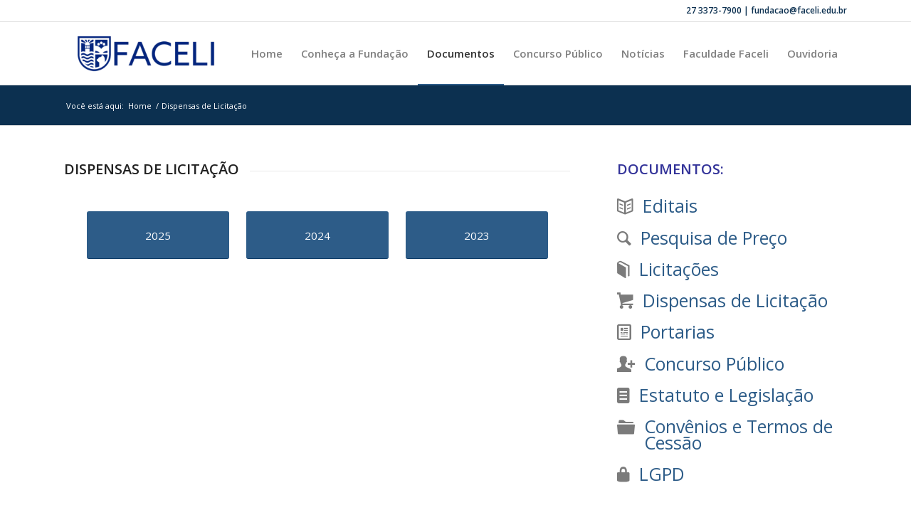

--- FILE ---
content_type: text/html; charset=UTF-8
request_url: https://fundacaofaceli.edu.br/dispensas-de-licitacao/
body_size: 10271
content:
<!DOCTYPE html>
<html lang="pt-BR" class="html_stretched responsive av-preloader-disabled av-default-lightbox  html_header_top html_logo_left html_main_nav_header html_menu_right html_slim html_header_sticky html_header_shrinking html_header_topbar_active html_mobile_menu_tablet html_header_searchicon_disabled html_content_align_center html_header_unstick_top_disabled html_header_stretch_disabled html_av-overlay-side html_av-overlay-side-classic html_av-submenu-noclone html_entry_id_6653 av-cookies-no-cookie-consent av-no-preview html_text_menu_active ">
<head>
<meta charset="UTF-8" />
<meta name="robots" content="index, follow" />


<!-- mobile setting -->
<meta name="viewport" content="width=device-width, initial-scale=1">

<!-- Scripts/CSS and wp_head hook -->
<title>Dispensas de Licitação &#8211; Fundação Faceli</title>
<meta name='robots' content='max-image-preview:large' />
<link rel='dns-prefetch' href='//www.googletagmanager.com' />
<link rel="alternate" type="application/rss+xml" title="Feed para Fundação Faceli &raquo;" href="https://fundacaofaceli.edu.br/feed/" />
<link rel="alternate" type="application/rss+xml" title="Feed de comentários para Fundação Faceli &raquo;" href="https://fundacaofaceli.edu.br/comments/feed/" />

<!-- google webfont font replacement -->

			<script type='text/javascript'>

				(function() {
					
					/*	check if webfonts are disabled by user setting via cookie - or user must opt in.	*/
					var html = document.getElementsByTagName('html')[0];
					var cookie_check = html.className.indexOf('av-cookies-needs-opt-in') >= 0 || html.className.indexOf('av-cookies-can-opt-out') >= 0;
					var allow_continue = true;
					var silent_accept_cookie = html.className.indexOf('av-cookies-user-silent-accept') >= 0;

					if( cookie_check && ! silent_accept_cookie )
					{
						if( ! document.cookie.match(/aviaCookieConsent/) || html.className.indexOf('av-cookies-session-refused') >= 0 )
						{
							allow_continue = false;
						}
						else
						{
							if( ! document.cookie.match(/aviaPrivacyRefuseCookiesHideBar/) )
							{
								allow_continue = false;
							}
							else if( ! document.cookie.match(/aviaPrivacyEssentialCookiesEnabled/) )
							{
								allow_continue = false;
							}
							else if( document.cookie.match(/aviaPrivacyGoogleWebfontsDisabled/) )
							{
								allow_continue = false;
							}
						}
					}
					
					if( allow_continue )
					{
						var f = document.createElement('link');
					
						f.type 	= 'text/css';
						f.rel 	= 'stylesheet';
						f.href 	= '//fonts.googleapis.com/css?family=Open+Sans:400,600';
						f.id 	= 'avia-google-webfont';

						document.getElementsByTagName('head')[0].appendChild(f);
					}
				})();
			
			</script>
			
<link rel='stylesheet' id='embed-pdf-viewer-css' href='https://fundacaofaceli.edu.br/wp-content/plugins/embed-pdf-viewer/css/embed-pdf-viewer.css?ver=2.4.6' type='text/css' media='screen' />
<link rel='stylesheet' id='wp-block-library-css' href='https://fundacaofaceli.edu.br/wp-includes/css/dist/block-library/style.min.css?ver=6.3.7' type='text/css' media='all' />
<style id='pdfemb-pdf-embedder-viewer-style-inline-css' type='text/css'>
.wp-block-pdfemb-pdf-embedder-viewer{max-width:none}

</style>
<style id='classic-theme-styles-inline-css' type='text/css'>
/*! This file is auto-generated */
.wp-block-button__link{color:#fff;background-color:#32373c;border-radius:9999px;box-shadow:none;text-decoration:none;padding:calc(.667em + 2px) calc(1.333em + 2px);font-size:1.125em}.wp-block-file__button{background:#32373c;color:#fff;text-decoration:none}
</style>
<style id='global-styles-inline-css' type='text/css'>
body{--wp--preset--color--black: #000000;--wp--preset--color--cyan-bluish-gray: #abb8c3;--wp--preset--color--white: #ffffff;--wp--preset--color--pale-pink: #f78da7;--wp--preset--color--vivid-red: #cf2e2e;--wp--preset--color--luminous-vivid-orange: #ff6900;--wp--preset--color--luminous-vivid-amber: #fcb900;--wp--preset--color--light-green-cyan: #7bdcb5;--wp--preset--color--vivid-green-cyan: #00d084;--wp--preset--color--pale-cyan-blue: #8ed1fc;--wp--preset--color--vivid-cyan-blue: #0693e3;--wp--preset--color--vivid-purple: #9b51e0;--wp--preset--gradient--vivid-cyan-blue-to-vivid-purple: linear-gradient(135deg,rgba(6,147,227,1) 0%,rgb(155,81,224) 100%);--wp--preset--gradient--light-green-cyan-to-vivid-green-cyan: linear-gradient(135deg,rgb(122,220,180) 0%,rgb(0,208,130) 100%);--wp--preset--gradient--luminous-vivid-amber-to-luminous-vivid-orange: linear-gradient(135deg,rgba(252,185,0,1) 0%,rgba(255,105,0,1) 100%);--wp--preset--gradient--luminous-vivid-orange-to-vivid-red: linear-gradient(135deg,rgba(255,105,0,1) 0%,rgb(207,46,46) 100%);--wp--preset--gradient--very-light-gray-to-cyan-bluish-gray: linear-gradient(135deg,rgb(238,238,238) 0%,rgb(169,184,195) 100%);--wp--preset--gradient--cool-to-warm-spectrum: linear-gradient(135deg,rgb(74,234,220) 0%,rgb(151,120,209) 20%,rgb(207,42,186) 40%,rgb(238,44,130) 60%,rgb(251,105,98) 80%,rgb(254,248,76) 100%);--wp--preset--gradient--blush-light-purple: linear-gradient(135deg,rgb(255,206,236) 0%,rgb(152,150,240) 100%);--wp--preset--gradient--blush-bordeaux: linear-gradient(135deg,rgb(254,205,165) 0%,rgb(254,45,45) 50%,rgb(107,0,62) 100%);--wp--preset--gradient--luminous-dusk: linear-gradient(135deg,rgb(255,203,112) 0%,rgb(199,81,192) 50%,rgb(65,88,208) 100%);--wp--preset--gradient--pale-ocean: linear-gradient(135deg,rgb(255,245,203) 0%,rgb(182,227,212) 50%,rgb(51,167,181) 100%);--wp--preset--gradient--electric-grass: linear-gradient(135deg,rgb(202,248,128) 0%,rgb(113,206,126) 100%);--wp--preset--gradient--midnight: linear-gradient(135deg,rgb(2,3,129) 0%,rgb(40,116,252) 100%);--wp--preset--font-size--small: 13px;--wp--preset--font-size--medium: 20px;--wp--preset--font-size--large: 36px;--wp--preset--font-size--x-large: 42px;--wp--preset--spacing--20: 0.44rem;--wp--preset--spacing--30: 0.67rem;--wp--preset--spacing--40: 1rem;--wp--preset--spacing--50: 1.5rem;--wp--preset--spacing--60: 2.25rem;--wp--preset--spacing--70: 3.38rem;--wp--preset--spacing--80: 5.06rem;--wp--preset--shadow--natural: 6px 6px 9px rgba(0, 0, 0, 0.2);--wp--preset--shadow--deep: 12px 12px 50px rgba(0, 0, 0, 0.4);--wp--preset--shadow--sharp: 6px 6px 0px rgba(0, 0, 0, 0.2);--wp--preset--shadow--outlined: 6px 6px 0px -3px rgba(255, 255, 255, 1), 6px 6px rgba(0, 0, 0, 1);--wp--preset--shadow--crisp: 6px 6px 0px rgba(0, 0, 0, 1);}:where(.is-layout-flex){gap: 0.5em;}:where(.is-layout-grid){gap: 0.5em;}body .is-layout-flow > .alignleft{float: left;margin-inline-start: 0;margin-inline-end: 2em;}body .is-layout-flow > .alignright{float: right;margin-inline-start: 2em;margin-inline-end: 0;}body .is-layout-flow > .aligncenter{margin-left: auto !important;margin-right: auto !important;}body .is-layout-constrained > .alignleft{float: left;margin-inline-start: 0;margin-inline-end: 2em;}body .is-layout-constrained > .alignright{float: right;margin-inline-start: 2em;margin-inline-end: 0;}body .is-layout-constrained > .aligncenter{margin-left: auto !important;margin-right: auto !important;}body .is-layout-constrained > :where(:not(.alignleft):not(.alignright):not(.alignfull)){max-width: var(--wp--style--global--content-size);margin-left: auto !important;margin-right: auto !important;}body .is-layout-constrained > .alignwide{max-width: var(--wp--style--global--wide-size);}body .is-layout-flex{display: flex;}body .is-layout-flex{flex-wrap: wrap;align-items: center;}body .is-layout-flex > *{margin: 0;}body .is-layout-grid{display: grid;}body .is-layout-grid > *{margin: 0;}:where(.wp-block-columns.is-layout-flex){gap: 2em;}:where(.wp-block-columns.is-layout-grid){gap: 2em;}:where(.wp-block-post-template.is-layout-flex){gap: 1.25em;}:where(.wp-block-post-template.is-layout-grid){gap: 1.25em;}.has-black-color{color: var(--wp--preset--color--black) !important;}.has-cyan-bluish-gray-color{color: var(--wp--preset--color--cyan-bluish-gray) !important;}.has-white-color{color: var(--wp--preset--color--white) !important;}.has-pale-pink-color{color: var(--wp--preset--color--pale-pink) !important;}.has-vivid-red-color{color: var(--wp--preset--color--vivid-red) !important;}.has-luminous-vivid-orange-color{color: var(--wp--preset--color--luminous-vivid-orange) !important;}.has-luminous-vivid-amber-color{color: var(--wp--preset--color--luminous-vivid-amber) !important;}.has-light-green-cyan-color{color: var(--wp--preset--color--light-green-cyan) !important;}.has-vivid-green-cyan-color{color: var(--wp--preset--color--vivid-green-cyan) !important;}.has-pale-cyan-blue-color{color: var(--wp--preset--color--pale-cyan-blue) !important;}.has-vivid-cyan-blue-color{color: var(--wp--preset--color--vivid-cyan-blue) !important;}.has-vivid-purple-color{color: var(--wp--preset--color--vivid-purple) !important;}.has-black-background-color{background-color: var(--wp--preset--color--black) !important;}.has-cyan-bluish-gray-background-color{background-color: var(--wp--preset--color--cyan-bluish-gray) !important;}.has-white-background-color{background-color: var(--wp--preset--color--white) !important;}.has-pale-pink-background-color{background-color: var(--wp--preset--color--pale-pink) !important;}.has-vivid-red-background-color{background-color: var(--wp--preset--color--vivid-red) !important;}.has-luminous-vivid-orange-background-color{background-color: var(--wp--preset--color--luminous-vivid-orange) !important;}.has-luminous-vivid-amber-background-color{background-color: var(--wp--preset--color--luminous-vivid-amber) !important;}.has-light-green-cyan-background-color{background-color: var(--wp--preset--color--light-green-cyan) !important;}.has-vivid-green-cyan-background-color{background-color: var(--wp--preset--color--vivid-green-cyan) !important;}.has-pale-cyan-blue-background-color{background-color: var(--wp--preset--color--pale-cyan-blue) !important;}.has-vivid-cyan-blue-background-color{background-color: var(--wp--preset--color--vivid-cyan-blue) !important;}.has-vivid-purple-background-color{background-color: var(--wp--preset--color--vivid-purple) !important;}.has-black-border-color{border-color: var(--wp--preset--color--black) !important;}.has-cyan-bluish-gray-border-color{border-color: var(--wp--preset--color--cyan-bluish-gray) !important;}.has-white-border-color{border-color: var(--wp--preset--color--white) !important;}.has-pale-pink-border-color{border-color: var(--wp--preset--color--pale-pink) !important;}.has-vivid-red-border-color{border-color: var(--wp--preset--color--vivid-red) !important;}.has-luminous-vivid-orange-border-color{border-color: var(--wp--preset--color--luminous-vivid-orange) !important;}.has-luminous-vivid-amber-border-color{border-color: var(--wp--preset--color--luminous-vivid-amber) !important;}.has-light-green-cyan-border-color{border-color: var(--wp--preset--color--light-green-cyan) !important;}.has-vivid-green-cyan-border-color{border-color: var(--wp--preset--color--vivid-green-cyan) !important;}.has-pale-cyan-blue-border-color{border-color: var(--wp--preset--color--pale-cyan-blue) !important;}.has-vivid-cyan-blue-border-color{border-color: var(--wp--preset--color--vivid-cyan-blue) !important;}.has-vivid-purple-border-color{border-color: var(--wp--preset--color--vivid-purple) !important;}.has-vivid-cyan-blue-to-vivid-purple-gradient-background{background: var(--wp--preset--gradient--vivid-cyan-blue-to-vivid-purple) !important;}.has-light-green-cyan-to-vivid-green-cyan-gradient-background{background: var(--wp--preset--gradient--light-green-cyan-to-vivid-green-cyan) !important;}.has-luminous-vivid-amber-to-luminous-vivid-orange-gradient-background{background: var(--wp--preset--gradient--luminous-vivid-amber-to-luminous-vivid-orange) !important;}.has-luminous-vivid-orange-to-vivid-red-gradient-background{background: var(--wp--preset--gradient--luminous-vivid-orange-to-vivid-red) !important;}.has-very-light-gray-to-cyan-bluish-gray-gradient-background{background: var(--wp--preset--gradient--very-light-gray-to-cyan-bluish-gray) !important;}.has-cool-to-warm-spectrum-gradient-background{background: var(--wp--preset--gradient--cool-to-warm-spectrum) !important;}.has-blush-light-purple-gradient-background{background: var(--wp--preset--gradient--blush-light-purple) !important;}.has-blush-bordeaux-gradient-background{background: var(--wp--preset--gradient--blush-bordeaux) !important;}.has-luminous-dusk-gradient-background{background: var(--wp--preset--gradient--luminous-dusk) !important;}.has-pale-ocean-gradient-background{background: var(--wp--preset--gradient--pale-ocean) !important;}.has-electric-grass-gradient-background{background: var(--wp--preset--gradient--electric-grass) !important;}.has-midnight-gradient-background{background: var(--wp--preset--gradient--midnight) !important;}.has-small-font-size{font-size: var(--wp--preset--font-size--small) !important;}.has-medium-font-size{font-size: var(--wp--preset--font-size--medium) !important;}.has-large-font-size{font-size: var(--wp--preset--font-size--large) !important;}.has-x-large-font-size{font-size: var(--wp--preset--font-size--x-large) !important;}
.wp-block-navigation a:where(:not(.wp-element-button)){color: inherit;}
:where(.wp-block-post-template.is-layout-flex){gap: 1.25em;}:where(.wp-block-post-template.is-layout-grid){gap: 1.25em;}
:where(.wp-block-columns.is-layout-flex){gap: 2em;}:where(.wp-block-columns.is-layout-grid){gap: 2em;}
.wp-block-pullquote{font-size: 1.5em;line-height: 1.6;}
</style>
<link rel='stylesheet' id='avia-merged-styles-css' href='https://fundacaofaceli.edu.br/wp-content/uploads/dynamic_avia/avia-merged-styles-ece3bb1e5711d7e037c3e666ebff02d6---68827aeba115e.css' type='text/css' media='all' />
<link rel="https://api.w.org/" href="https://fundacaofaceli.edu.br/wp-json/" /><link rel="alternate" type="application/json" href="https://fundacaofaceli.edu.br/wp-json/wp/v2/pages/6653" /><link rel="EditURI" type="application/rsd+xml" title="RSD" href="https://fundacaofaceli.edu.br/xmlrpc.php?rsd" />
<meta name="generator" content="WordPress 6.3.7" />
<link rel="canonical" href="https://fundacaofaceli.edu.br/dispensas-de-licitacao/" />
<link rel='shortlink' href='https://fundacaofaceli.edu.br/?p=6653' />
<link rel="alternate" type="application/json+oembed" href="https://fundacaofaceli.edu.br/wp-json/oembed/1.0/embed?url=https%3A%2F%2Ffundacaofaceli.edu.br%2Fdispensas-de-licitacao%2F" />
<link rel="alternate" type="text/xml+oembed" href="https://fundacaofaceli.edu.br/wp-json/oembed/1.0/embed?url=https%3A%2F%2Ffundacaofaceli.edu.br%2Fdispensas-de-licitacao%2F&#038;format=xml" />
<meta name="generator" content="Site Kit by Google 1.149.1" /><link rel="profile" href="http://gmpg.org/xfn/11" />
<link rel="alternate" type="application/rss+xml" title="Fundação Faceli RSS2 Feed" href="https://fundacaofaceli.edu.br/feed/" />
<link rel="pingback" href="https://fundacaofaceli.edu.br/xmlrpc.php" />
<!--[if lt IE 9]><script src="https://fundacaofaceli.edu.br/wp-content/themes/enfold/js/html5shiv.js"></script><![endif]-->
<link rel="icon" href="http://fundacaofaceli.edu.br/wp-content/uploads/2025/07/Icon_FACELI_RGB_Vertical-01_Azul-286x300.png" type="image/png">

<!-- To speed up the rendering and to display the site as fast as possible to the user we include some styles and scripts for above the fold content inline -->
<script type="text/javascript">'use strict';var avia_is_mobile=!1;if(/Android|webOS|iPhone|iPad|iPod|BlackBerry|IEMobile|Opera Mini/i.test(navigator.userAgent)&&'ontouchstart' in document.documentElement){avia_is_mobile=!0;document.documentElement.className+=' avia_mobile '}
else{document.documentElement.className+=' avia_desktop '};document.documentElement.className+=' js_active ';(function(){var e=['-webkit-','-moz-','-ms-',''],n='';for(var t in e){if(e[t]+'transform' in document.documentElement.style){document.documentElement.className+=' avia_transform ';n=e[t]+'transform'};if(e[t]+'perspective' in document.documentElement.style)document.documentElement.className+=' avia_transform3d '};if(typeof document.getElementsByClassName=='function'&&typeof document.documentElement.getBoundingClientRect=='function'&&avia_is_mobile==!1){if(n&&window.innerHeight>0){setTimeout(function(){var e=0,o={},a=0,t=document.getElementsByClassName('av-parallax'),i=window.pageYOffset||document.documentElement.scrollTop;for(e=0;e<t.length;e++){t[e].style.top='0px';o=t[e].getBoundingClientRect();a=Math.ceil((window.innerHeight+i-o.top)*0.3);t[e].style[n]='translate(0px, '+a+'px)';t[e].style.top='auto';t[e].className+=' enabled-parallax '}},50)}}})();</script><style type='text/css'>
@font-face {font-family: 'entypo-fontello'; font-weight: normal; font-style: normal; font-display: auto;
src: url('https://fundacaofaceli.edu.br/wp-content/themes/enfold/config-templatebuilder/avia-template-builder/assets/fonts/entypo-fontello.woff2') format('woff2'),
url('https://fundacaofaceli.edu.br/wp-content/themes/enfold/config-templatebuilder/avia-template-builder/assets/fonts/entypo-fontello.woff') format('woff'),
url('https://fundacaofaceli.edu.br/wp-content/themes/enfold/config-templatebuilder/avia-template-builder/assets/fonts/entypo-fontello.ttf') format('truetype'), 
url('https://fundacaofaceli.edu.br/wp-content/themes/enfold/config-templatebuilder/avia-template-builder/assets/fonts/entypo-fontello.svg#entypo-fontello') format('svg'),
url('https://fundacaofaceli.edu.br/wp-content/themes/enfold/config-templatebuilder/avia-template-builder/assets/fonts/entypo-fontello.eot'),
url('https://fundacaofaceli.edu.br/wp-content/themes/enfold/config-templatebuilder/avia-template-builder/assets/fonts/entypo-fontello.eot?#iefix') format('embedded-opentype');
} #top .avia-font-entypo-fontello, body .avia-font-entypo-fontello, html body [data-av_iconfont='entypo-fontello']:before{ font-family: 'entypo-fontello'; }
</style>

<!--
Debugging Info for Theme support: 

Theme: Enfold
Version: 4.8.3
Installed: enfold
AviaFramework Version: 5.0
AviaBuilder Version: 4.8
aviaElementManager Version: 1.0.1
ML:512-PU:26-PLA:12
WP:6.3.7
Compress: CSS:all theme files - JS:all theme files
Updates: enabled - token has changed and not verified
PLAu:12
-->
</head>




<body id="top" class="page-template-default page page-id-6653 page-parent  rtl_columns stretched open_sans sidebar_shadow avia-responsive-images-support" itemscope="itemscope" itemtype="https://schema.org/WebPage" >

	
	<div id='wrap_all'>

	
<header id='header' class='all_colors header_color light_bg_color  av_header_top av_logo_left av_main_nav_header av_menu_right av_slim av_header_sticky av_header_shrinking av_header_stretch_disabled av_mobile_menu_tablet av_header_searchicon_disabled av_header_unstick_top_disabled av_bottom_nav_disabled  av_header_border_disabled'  role="banner" itemscope="itemscope" itemtype="https://schema.org/WPHeader" >

		<div id='header_meta' class='container_wrap container_wrap_meta  av_phone_active_right av_extra_header_active av_entry_id_6653'>
		
			      <div class='container'>
			      <div class='phone-info '><span>27 3373-7900 | fundacao@faceli.edu.br</span></div>			      </div>
		</div>

		<div  id='header_main' class='container_wrap container_wrap_logo'>
	
        <div class='container av-logo-container'><div class='inner-container'><span class='logo'><a href='https://fundacaofaceli.edu.br/'><img src="http://fundacaofaceli.edu.br/wp-content/uploads/2025/07/Logotipo_FACELI_RGB_Horizontal-02-_Azul-300x103.png" height="100" width="300" alt='Fundação Faceli' title='' /></a></span><nav class='main_menu' data-selectname='Selecione uma página'  role="navigation" itemscope="itemscope" itemtype="https://schema.org/SiteNavigationElement" ><div class="avia-menu av-main-nav-wrap"><ul id="avia-menu" class="menu av-main-nav"><li id="menu-item-3259" class="menu-item menu-item-type-custom menu-item-object-custom menu-item-home menu-item-top-level menu-item-top-level-1"><a href="https://fundacaofaceli.edu.br/" itemprop="url"><span class="avia-bullet"></span><span class="avia-menu-text">Home</span><span class="avia-menu-fx"><span class="avia-arrow-wrap"><span class="avia-arrow"></span></span></span></a></li>
<li id="menu-item-3413" class="menu-item menu-item-type-post_type menu-item-object-page menu-item-has-children menu-item-top-level menu-item-top-level-2"><a href="https://fundacaofaceli.edu.br/nossa-historia/" itemprop="url"><span class="avia-bullet"></span><span class="avia-menu-text">Conheça a Fundação</span><span class="avia-menu-fx"><span class="avia-arrow-wrap"><span class="avia-arrow"></span></span></span></a>


<ul class="sub-menu">
	<li id="menu-item-3427" class="menu-item menu-item-type-post_type menu-item-object-page"><a href="https://fundacaofaceli.edu.br/equipe-administrativa/" itemprop="url"><span class="avia-bullet"></span><span class="avia-menu-text">Equipe Administrativa</span></a></li>
	<li id="menu-item-4409" class="menu-item menu-item-type-post_type menu-item-object-page"><a href="https://fundacaofaceli.edu.br/organograma-institucional/" itemprop="url"><span class="avia-bullet"></span><span class="avia-menu-text">Organograma Institucional</span></a></li>
</ul>
</li>
<li id="menu-item-3261" class="menu-item menu-item-type-custom menu-item-object-custom current-menu-ancestor current-menu-parent menu-item-has-children menu-item-top-level menu-item-top-level-3"><a href="#" itemprop="url"><span class="avia-bullet"></span><span class="avia-menu-text">Documentos</span><span class="avia-menu-fx"><span class="avia-arrow-wrap"><span class="avia-arrow"></span></span></span></a>


<ul class="sub-menu">
	<li id="menu-item-3437" class="menu-item menu-item-type-post_type menu-item-object-page"><a href="https://fundacaofaceli.edu.br/editais/" itemprop="url"><span class="avia-bullet"></span><span class="avia-menu-text">Editais</span></a></li>
	<li id="menu-item-4106" class="menu-item menu-item-type-post_type menu-item-object-page"><a href="https://fundacaofaceli.edu.br/portarias/" itemprop="url"><span class="avia-bullet"></span><span class="avia-menu-text">Portarias</span></a></li>
	<li id="menu-item-8463" class="menu-item menu-item-type-post_type menu-item-object-page"><a href="https://fundacaofaceli.edu.br/pesquisa-de-preco/" itemprop="url"><span class="avia-bullet"></span><span class="avia-menu-text">Pesquisa de Preço</span></a></li>
	<li id="menu-item-6663" class="menu-item menu-item-type-post_type menu-item-object-page current-menu-item page_item page-item-6653 current_page_item"><a href="https://fundacaofaceli.edu.br/dispensas-de-licitacao/" itemprop="url"><span class="avia-bullet"></span><span class="avia-menu-text">Dispensas de Licitação</span></a></li>
	<li id="menu-item-4560" class="menu-item menu-item-type-post_type menu-item-object-page"><a href="https://fundacaofaceli.edu.br/licitacoes/" itemprop="url"><span class="avia-bullet"></span><span class="avia-menu-text">Licitações</span></a></li>
	<li id="menu-item-6664" class="menu-item menu-item-type-post_type menu-item-object-page"><a href="https://fundacaofaceli.edu.br/estatuto-legislacao-e-instrucoes-normativas/" itemprop="url"><span class="avia-bullet"></span><span class="avia-menu-text">Estatuto, Legislação e Instruções Normativas</span></a></li>
	<li id="menu-item-4107" class="menu-item menu-item-type-post_type menu-item-object-page"><a href="https://fundacaofaceli.edu.br/convenios/" itemprop="url"><span class="avia-bullet"></span><span class="avia-menu-text">Convênios e Termos de Cessão</span></a></li>
	<li id="menu-item-7545" class="menu-item menu-item-type-custom menu-item-object-custom"><a href="https://lgpd.fundacaofaceli.edu.br/" itemprop="url"><span class="avia-bullet"></span><span class="avia-menu-text">LGPD</span></a></li>
	<li id="menu-item-8464" class="menu-item menu-item-type-post_type menu-item-object-page"><a href="https://fundacaofaceli.edu.br/concurso/" itemprop="url"><span class="avia-bullet"></span><span class="avia-menu-text">Concurso</span></a></li>
</ul>
</li>
<li id="menu-item-4108" class="menu-item menu-item-type-post_type menu-item-object-page menu-item-mega-parent  menu-item-top-level menu-item-top-level-4"><a href="https://fundacaofaceli.edu.br/concurso/" itemprop="url"><span class="avia-bullet"></span><span class="avia-menu-text">Concurso Público</span><span class="avia-menu-fx"><span class="avia-arrow-wrap"><span class="avia-arrow"></span></span></span></a></li>
<li id="menu-item-3647" class="menu-item menu-item-type-post_type menu-item-object-page menu-item-top-level menu-item-top-level-5"><a href="https://fundacaofaceli.edu.br/noticias/" itemprop="url"><span class="avia-bullet"></span><span class="avia-menu-text">Notícias</span><span class="avia-menu-fx"><span class="avia-arrow-wrap"><span class="avia-arrow"></span></span></span></a></li>
<li id="menu-item-3286" class="menu-item menu-item-type-custom menu-item-object-custom menu-item-top-level menu-item-top-level-6"><a target="_blank" href="https://faceli.edu.br/" itemprop="url" rel="noopener"><span class="avia-bullet"></span><span class="avia-menu-text">Faculdade Faceli</span><span class="avia-menu-fx"><span class="avia-arrow-wrap"><span class="avia-arrow"></span></span></span></a></li>
<li id="menu-item-10903" class="menu-item menu-item-type-custom menu-item-object-custom menu-item-top-level menu-item-top-level-7"><a href="https://gpi.linhares.es.gov.br/ServerExec/acessoBase/?idPortal=52BE757D75CFEB3D7F8876B7F6F50BB5" itemprop="url"><span class="avia-bullet"></span><span class="avia-menu-text">Ouvidoria</span><span class="avia-menu-fx"><span class="avia-arrow-wrap"><span class="avia-arrow"></span></span></span></a></li>
<li class="av-burger-menu-main menu-item-avia-special av-small-burger-icon">
	        			<a href="#" aria-label="Menu" aria-hidden="false">
							<span class="av-hamburger av-hamburger--spin av-js-hamburger">
								<span class="av-hamburger-box">
						          <span class="av-hamburger-inner"></span>
						          <strong>Menu</strong>
								</span>
							</span>
							<span class="avia_hidden_link_text">Menu</span>
						</a>
	        		   </li></ul></div></nav></div> </div> 
		<!-- end container_wrap-->
		</div>
		<div class='header_bg'></div>

<!-- end header -->
</header>
		
	<div id='main' class='all_colors' data-scroll-offset='88'>

	<div class='stretch_full container_wrap alternate_color dark_bg_color empty_title  title_container'><div class='container'><div class="breadcrumb breadcrumbs avia-breadcrumbs"><div class="breadcrumb-trail" ><span class="trail-before"><span class="breadcrumb-title">Você está aqui:</span></span> <span  itemscope="itemscope" itemtype="https://schema.org/BreadcrumbList" ><span  itemscope="itemscope" itemtype="https://schema.org/ListItem" itemprop="itemListElement" ><a itemprop="url" href="https://fundacaofaceli.edu.br" title="Fundação Faceli" rel="home" class="trail-begin"><span itemprop="name">Home</span></a><span itemprop="position" class="hidden">1</span></span></span> <span class="sep">/</span> <span class="trail-end">Dispensas de Licitação</span></div></div></div></div><div   class='main_color container_wrap_first container_wrap fullsize' style=' '  ><div class='container' ><main  role="main" itemprop="mainContentOfPage"  class='template-page content  av-content-full alpha units'><div class='post-entry post-entry-type-page post-entry-6653'><div class='entry-content-wrapper clearfix'><div class="flex_column av_two_third  flex_column_div av-zero-column-padding first  avia-builder-el-0  el_before_av_one_third  avia-builder-el-first  " style='border-radius:0px; '><div  style='padding-bottom:10px; ' class='av-special-heading av-special-heading-h3    avia-builder-el-1  el_before_av_hr  avia-builder-el-first  '><h3 class='av-special-heading-tag '  itemprop="headline"  >DISPENSAS DE LICITAÇÃO</h3><div class='special-heading-border'><div class='special-heading-inner-border' ></div></div></div>
<div  style='height:30px' class='hr hr-invisible   avia-builder-el-2  el_after_av_heading  el_before_av_buttonrow '><span class='hr-inner ' ><span class='hr-inner-style'></span></span></div>
<div  class='avia-buttonrow-wrap avia-buttonrow-center   avia-builder-el-3  el_after_av_hr  avia-builder-el-last '>
<a href='https://fundacaofaceli.edu.br/dispensas-de-licitacao/dispensas-de-licitacao-2025/'  class='avia-button  avia-color-theme-color  avia-icon_select-no avia-size-x-large '  style='margin-bottom:20px; margin-left:10px; margin-right:10px; ' ><span class='avia_iconbox_title' >2025</span></a>
<a href='https://fundacaofaceli.edu.br/dispensas-de-licitacao/dispensas-de-licitacao-2024/'  class='avia-button  avia-color-theme-color  avia-icon_select-no avia-size-x-large '  style='margin-bottom:20px; margin-left:10px; margin-right:10px; ' ><span class='avia_iconbox_title' >2024</span></a>
<a href='https://fundacaofaceli.edu.br/dispensas-de-licitacao/dispensas-de-licitacao-2023/'  class='avia-button  avia-color-theme-color  avia-icon_select-no avia-size-x-large '  style='margin-bottom:20px; margin-left:10px; margin-right:10px; ' ><span class='avia_iconbox_title' >2023</span></a>
</div></div><div class="flex_column av_one_third  flex_column_div av-zero-column-padding   avia-builder-el-4  el_after_av_two_third  avia-builder-el-last  " style='border-radius:0px; '><section class="av_textblock_section "  itemscope="itemscope" itemtype="https://schema.org/CreativeWork" ><div class='avia_textblock  av_inherit_color '  style='color:#0c3050; '  itemprop="text" ><h3><span style="color: #333399;"><strong>DOCUMENTOS:</strong></span></h3>
</div></section>
<div  class='avia-builder-widget-area clearfix  avia-builder-el-6  el_after_av_textblock  avia-builder-el-last '><div id="text-7" class="widget clearfix widget_text">			<div class="textwidget"><div style="font-size: 25px;">
<span  class="av_font_icon avia_animate_when_visible avia-icon-animate  av-icon-style-  avia-icon-pos-left " style="color:#7b7b7b; border-color:#7b7b7b;"><span class='av-icon-char' style='font-size:=25px;line-height:=25px;' aria-hidden='true' data-av_icon='' data-av_iconfont='entypo-fontello' ></span></span>
<p><a href="https://fundacaofaceli.edu.br/editais/">Editais</a></p>
<span  class="av_font_icon avia_animate_when_visible avia-icon-animate  av-icon-style-  avia-icon-pos-left " style="color:#7b7b7b; border-color:#7b7b7b;"><span class='av-icon-char' style='font-size:=25px;line-height:=25px;' aria-hidden='true' data-av_icon='' data-av_iconfont='entypo-fontello' ></span></span>
<p><a href="https://fundacaofaceli.edu.br/pesquisa-de-preco">Pesquisa de Preço</a></p>
<span  class="av_font_icon avia_animate_when_visible avia-icon-animate  av-icon-style-  avia-icon-pos-left " style="color:#7b7b7b; border-color:#7b7b7b;"><span class='av-icon-char' style='font-size:=25px;line-height:=25px;' aria-hidden='true' data-av_icon='' data-av_iconfont='entypo-fontello' ></span></span>
<p><a href="https://fundacaofaceli.edu.br/licitacoes/">Licitações</a></p>
<span  class="av_font_icon avia_animate_when_visible avia-icon-animate  av-icon-style-  avia-icon-pos-left " style="color:#7b7b7b; border-color:#7b7b7b;"><span class='av-icon-char' style='font-size:=25px;line-height:=25px;' aria-hidden='true' data-av_icon='' data-av_iconfont='entypo-fontello' ></span></span>
<p><a href="https://fundacaofaceli.edu.br/dispensas-de-licitacao">Dispensas de Licitação</a></p>
<span  class="av_font_icon avia_animate_when_visible avia-icon-animate  av-icon-style-  avia-icon-pos-left " style="color:#7b7b7b; border-color:#7b7b7b;"><span class='av-icon-char' style='font-size:=25px;line-height:=25px;' aria-hidden='true' data-av_icon='' data-av_iconfont='entypo-fontello' ></span></span>
<p><a href="https://fundacaofaceli.edu.br/portarias/">Portarias</a></p>
<span  class="av_font_icon avia_animate_when_visible avia-icon-animate  av-icon-style-  avia-icon-pos-left " style="color:#7b7b7b; border-color:#7b7b7b;"><span class='av-icon-char' style='font-size:=25px;line-height:=25px;' aria-hidden='true' data-av_icon='' data-av_iconfont='entypo-fontello' ></span></span>
<p><a href="https://fundacaofaceli.edu.br/concurso/">Concurso Público</a></p>
<span  class="av_font_icon avia_animate_when_visible avia-icon-animate  av-icon-style-  avia-icon-pos-left " style="color:#7b7b7b; border-color:#7b7b7b;"><span class='av-icon-char' style='font-size:=25px;line-height:=25px;' aria-hidden='true' data-av_icon='' data-av_iconfont='entypo-fontello' ></span></span>
<p><a href="https://fundacaofaceli.edu.br/estatuto-e-legislacao/">Estatuto e Legislação</a></p>
<span  class="av_font_icon avia_animate_when_visible avia-icon-animate  av-icon-style-  avia-icon-pos-left " style="color:#7b7b7b; border-color:#7b7b7b;"><span class='av-icon-char' style='font-size:=25px;line-height:=25px;' aria-hidden='true' data-av_icon='' data-av_iconfont='entypo-fontello' ></span></span>
<p><a href="https://fundacaofaceli.edu.br/convenios/">Convênios e Termos de Cessão</a></p>
<span  class="av_font_icon avia_animate_when_visible avia-icon-animate  av-icon-style-  avia-icon-pos-left " style="color:#7b7b7b; border-color:#7b7b7b;"><span class='av-icon-char' style='font-size:=25px;line-height:=25px;' aria-hidden='true' data-av_icon='' data-av_iconfont='entypo-fontello' ></span></span>
<p><a href="https://fundacaofaceli.edu.br/lgpd_/">LGPD</a></p>
</div>
</div>
		</div></div></div></p>
</div></div></main><!-- close content main element --> <!-- section close by builder template -->		</div><!--end builder template--></div><!-- close default .container_wrap element -->						<div class='container_wrap footer_color' id='footer'>

					<div class='container'>

						<div class='flex_column av_one_half  first el_before_av_one_half'><section id="text-5" class="widget clearfix widget_text"><h3 class="widgettitle">FUNDAÇÃO FACELI</h3>			<div class="textwidget"><p>Fundação Faculdades Integradas de Ensino Superior do Município de Linhares</p>
</div>
		<span class="seperator extralight-border"></span></section><section id="text-16" class="widget clearfix widget_text"><h3 class="widgettitle">GPI: Gestão Pública Integrada</h3>			<div class="textwidget"><p><img src="http://fundacaofaceli.edu.br/wp-content/uploads/2023/09/Imagem_GPI_Prefeitura_de_Linhares.png" width="300"></p>
<p>
<strong>
<a href="https://gpi.linhares.es.gov.br/ServerExec/acessoBase">Acessar sistema</a>
</p>
<p>
<a href="https://gpi.linhares.es.gov.br/ServerExec/acessoBase/?idPortal=52BE757D75CFEB3D7F8876B7F6F50BB5">Consultar processos</a>
</strong></p>
<ul>
<li><strong> 	</strong> </li>
</ul></div>
		<span class="seperator extralight-border"></span></section></div><div class='flex_column av_one_half  el_after_av_one_half  el_before_av_one_half '><section id="text-8" class="widget clearfix widget_text">			<div class="textwidget"><span  class="av_font_icon avia_animate_when_visible avia-icon-animate  av-icon-style-  avia-icon-pos-left " style="color:#ffbe24; border-color:#ffbe24;"><span class='av-icon-char' style='font-size:30px;line-height:30px;' aria-hidden='true' data-av_icon='' data-av_iconfont='entypo-fontello' ></span></span>
<p class="vc_custom_heading vc_custom_1542716783514">Av. Presidente Costa e Silva, 177 – Novo Horizonte – CEP 29902-120 – Linhares/ES</p>
<p class="vc_custom_heading wh-font-weight-normal vc_custom_1545309881796"><span  class="av_font_icon avia_animate_when_visible avia-icon-animate  av-icon-style-  avia-icon-pos-left " style="color:#ffbe24; border-color:#ffbe24;"><span class='av-icon-char' style='font-size:25px;line-height:25px;' aria-hidden='true' data-av_icon='' data-av_iconfont='entypo-fontello' ></span></span>27 3373-7900</p>
<span  class="av_font_icon avia_animate_when_visible avia-icon-animate  av-icon-style-  avia-icon-pos-left " style="color:#ffbe24; border-color:#ffbe24;"><span class='av-icon-char' style='font-size:25px;line-height:25px;' aria-hidden='true' data-av_icon='' data-av_iconfont='entypo-fontello' ></span></span>
<p><a href="mailto:fundacao@faceli.edu.br">fundacao@faceli.edu.br</a></p>
</div>
		<span class="seperator extralight-border"></span></section><section id="block-10" class="widget clearfix widget_block widget_media_image"><div class="wp-block-image">
<figure class="aligncenter size-full"><a href="https://emec.mec.gov.br/emec/consulta-cadastro/detalhamento/d96957f455f6405d14c6542552b0f6eb/MTYwMTA=" target="_blank" rel=" noreferrer noopener"><img decoding="async" loading="lazy" width="300" height="197" src="http://fundacaofaceli.edu.br/wp-content/uploads/2025/07/banner_qrcode-300x197-1.webp" alt="" class="wp-image-10905"/></a></figure></div><span class="seperator extralight-border"></span></section></div>
					</div>

				<!-- ####### END FOOTER CONTAINER ####### -->
				</div>

	

			<!-- end main -->
		</div>
		
		<!-- end wrap_all --></div>

<a href='#top' title='Scroll to top' id='scroll-top-link' aria-hidden='true' data-av_icon='' data-av_iconfont='entypo-fontello'><span class="avia_hidden_link_text">Scroll to top</span></a>

<div id="fb-root"></div>


 <script type='text/javascript'>
 /* <![CDATA[ */  
var avia_framework_globals = avia_framework_globals || {};
    avia_framework_globals.frameworkUrl = 'https://fundacaofaceli.edu.br/wp-content/themes/enfold/framework/';
    avia_framework_globals.installedAt = 'https://fundacaofaceli.edu.br/wp-content/themes/enfold/';
    avia_framework_globals.ajaxurl = 'https://fundacaofaceli.edu.br/wp-admin/admin-ajax.php';
/* ]]> */ 
</script>
 
 <script type='text/javascript' src='https://fundacaofaceli.edu.br/wp-includes/js/jquery/jquery.min.js?ver=3.7.0' id='jquery-core-js'></script>
<script type='text/javascript' src='https://fundacaofaceli.edu.br/wp-content/uploads/dynamic_avia/avia-footer-scripts-c0cf341dcc5ad89b2a7ad005904f2afc---68827aec2fd7d.js' id='avia-footer-scripts-js'></script>
</body>
</html>


<!-- Page cached by LiteSpeed Cache 7.6.2 on 2026-01-17 00:10:23 -->